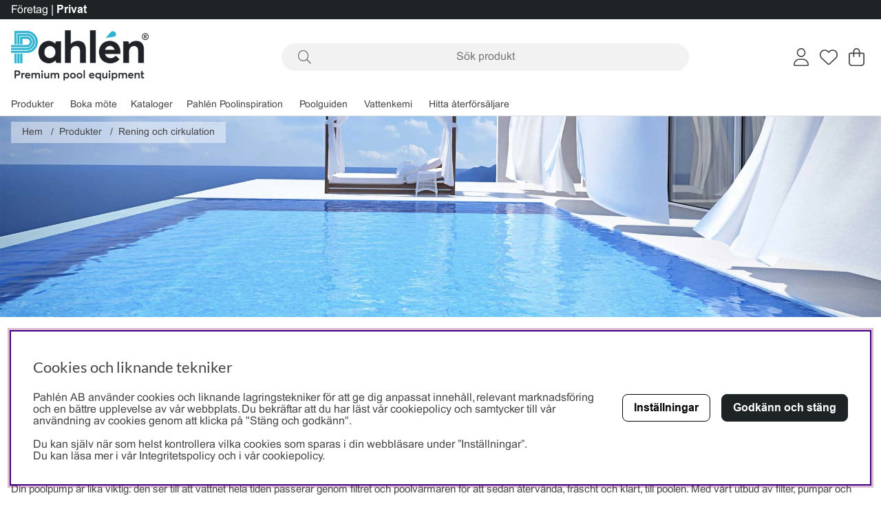

--- FILE ---
content_type: text/css; charset=utf-8
request_url: https://www.pahlen.se/themes/main/design/css/base-min.css?1768818902
body_size: 5849
content:
@charset "UTF-8";#kundvagn .Cart{z-index:5;position:relative}#kundvagn .Varukorg.addedAnimation{color:var(--cta-color1);background:var(--cta-background1)}#kundvagn .Varukorg.addedAnimation svg{color:var(--cta-color1);fill:var(--cta-color1)}#kundvagn .Varukorg.errorAnimation{color:var(--base-background1);background:var(--danger-color)}#kundvagn .Varukorg.errorAnimation svg{color:var(--base-background1);fill:var(--base-background1)}#AIRvarukorg-Wrap .close-header:before{font-family:"Font Awesome 5 Pro";content:"\f07a";speak:never;font-weight:200}#AIRvarukorg-Wrap .RowWrap{overflow-y:auto;display:-webkit-box;display:-moz-box;display:-ms-flexbox;display:-webkit-flex;display:flex;flex-direction:column}.TxtWrap .Rem{position:absolute;right:0;top:0}.TxtWrap .cartIcon{text-align:center;width:auto;padding:0;min-width:1.6rem;min-height:1.6rem;background:var(--canvas-btns-background);color:var(--canvas-btns-color)}body:not(.using-mouse) .TxtWrap .cartIcon:focus,.TxtWrap .cartIcon:hover{color:var(--cta-color2);background:var(--cta-background2);filter:none}.TxtWrap .cartIcon::before{font-family:"Font Awesome 5 Pro";font-weight:200;font-size:var(--text-m);speak:never}.TxtWrap .Sub:before{content:"\f068"}.TxtWrap .Add:before{content:"\f067"}.TxtWrap .Rem:before{content:"\f00d"}.Checkout{text-align:center;margin:0 15%;width:70%}.SumWrap{display:-webkit-box;display:-moz-box;display:-ms-flexbox;display:-webkit-flex;display:flex;justify-content:center;margin:var(--gutter) 0}.SumTxt{margin:0 calc(var(--gutter) * 0.5)}.fraktfriinformation,.BError{padding:var(--gutter)}.br-vk{display:none}.VarukorgVarum,.DescrWrap .Descr,.DescrWrap .Prop1{font-size:var(--text-xs)}.DescrWrap .Descr{font-weight:700}.SumTxt,.Sum{font-size:var(--text-xl);font-weight:700}.TxtWrap .Price{font-weight:700}.TxtWrap .Rabatt{color:var(--danger-color)}.VarukorgArtnr{font-size:var(--text-xxs);color:var(--lowlight-color1)}.VarukorgArtnr:before{content:"Artnr: "}.BError:empty{display:none}.BError{background:var(--base-background2)}.BError.status_message{max-width:unset}.BError.status_message .box{background:var(--base-background1)}.BWrap .Row{border-bottom:1px solid var(--border-color1);border-bottom:1px solid var(--canvas-border-color);padding:0.5rem}.BWrap .Row,.BWrap .Row>div{display:-webkit-box;display:-moz-box;display:-ms-flexbox;display:-webkit-flex;display:flex}.BWrap .Row .Img{justify-content:center;align-items:center;padding:0 0.5rem}.BWrap .Row .Img img{border-radius:var(--border-radius2)}.BWrap .Row .TxtWrap{position:relative;align-items:center;flex-wrap:wrap}.BWrap .Row .Img{flex:0 1 20%}.BWrap .Row .TxtWrap{flex:0 1 80%}.DescrWrap{flex:100%;margin-bottom:0.3rem}.TxtWrap .Price{flex:0 1 25%;text-align:right;margin-left:auto}input[type=text].Qty{flex:0 1 20%}.TxtWrap .Sub,.TxtWrap .Add,.TxtWrap .Rem{flex:0 1 10%;text-align:center;cursor:pointer}.TxtWrap .Sub{order:1}input[type=text].Qty,.TxtWrap .Sub + label{order:2}.TxtWrap .Sub + label>span{width:0;height:0;overflow:hidden;position:absolute;white-space:nowrap}.TxtWrap .Add{order:3}.TxtWrap .Rem{order:4}.TxtWrap .Price{order:5}input[type=text].Qty{text-align:center;font-weight:700;font-size:var(--text-xs);border:0;margin:0 4px;padding:0!important;min-width:2.1rem;height:1.6rem!important;line-height:normal;pointer-events:none;outline:var(--base-background1) solid 1px}input[type=text].Qty:focus{outline:var(--border-color1) solid 1px}.BWrap{display:-webkit-box;display:-moz-box;display:-ms-flexbox;display:-webkit-flex;display:flex;flex-direction:column;height:100%}.BWrap .Footer{margin-top:auto;margin-bottom:3rem;padding-top:1rem;border-top:1px solid var(--border-color1);border-top:1px solid var(--canvas-border-color);-ms-flex-pack:center;-webkit-box-pack:center;justify-content:center;text-align:center;flex-wrap:wrap}.cart_pixels{display:none!important}@media only screen and (max-width:47.99rem){.Varukorg{justify-content:center}.BWrap .Footer{min-height:25%}}#dialogTitle-cartHeading i{position:relative;margin-right:0.2em}.AIRvarukorg_Load_running #dialogTitle-cartHeading i::before{opacity:0}.AIRvarukorg_Load_running #dialogTitle-cartHeading i::after{content:"L";position:absolute;top:50%;left:50%;width:max-content;font-family:"Font Awesome 5 Pro";line-height:normal;content:"\f1ce";transform:none;-webkit-animation:air-loading 1s linear infinite;animation:air-loading 1s linear infinite;margin:-0.5rem 0 0 -0.5rem}.sokrutan *:focus{outline:none}input[type=text].Sokfalt{height:2.5em;line-height:2.5em;padding:0 1.5em;width:100%;font-weight:200;text-align:center;font-size:var(--text-m);background:var(--search-in-header-background);border:1px solid var(--search-in-header-background);border-radius:var(--search-in-header-borderradius);-webkit-appearance:none}input[type=search].Sokfalt{height:2.5em;line-height:2.5em;padding:0 1.5em;width:100%;font-weight:200;text-align:center;font-size:var(--text-m);background:var(--search-in-header-background);border:1px solid var(--search-in-header-background);border-radius:var(--search-in-header-borderradius);-webkit-appearance:none}.Sokknapp{display:none;top:0;bottom:0;left:0.5em;color:#666;width:2.5em;height:2.5em;line-height:2.5em}input.Sokknapp[type=submit]{display:none;top:0;bottom:0;left:0.5em;color:#666;width:2.5em;height:2.5em;line-height:2.5em}.LSS_Input:after{top:0;bottom:0;left:0.5em;color:#666;width:2.5em;height:2.5em;line-height:2.5em;font-family:"Font Awesome 5 Pro";content:"\f002";speak:never;font-size:var(--text-xl);font-weight:200;text-align:center;position:absolute;margin:auto;z-index:5}.LSS_Input>label>span{display:none}.LSS_Container{position:relative}#lblTerm{display:none}.SokMer{margin-top:0.5rem}.js-removeSearchText{display:none}.js-removeSearchText.show{display:flex}.removeSearchText{position:absolute;top:4.45em;right:calc(var(--gutter) + 0.25em);width:2em;height:2em;min-height:unset;padding:0;justify-content:center;align-items:center;border-radius:50%}@media only screen and (min-width:47.1rem){.removeSearchText{top:0.25em}}.using-mouse input[type=text].Sokfalt:focus{outline:none;border-color:var(--border-marked);box-shadow:none}.using-mouse input[type=search].Sokfalt:focus{outline:none;border-color:var(--border-marked);box-shadow:none}@media only screen and (max-width:47.99rem){.sokrutan{flex-basis:unset;max-width:unset;padding:unset}}#LSS_Result{margin:var(--gutter);position:relative;top:0}#LSS_Result ul{all:unset;list-style:none;padding:0;margin:0}#LSS_Result li{all:unset;list-style:none;padding:0;margin:0}#LSS_Result li a{all:unset;display:-webkit-flex;display:-ms-flexbox;display:flex;cursor:pointer}#LSS_Result::-webkit-scrollbar{display:none}#LSS_Result .close{position:absolute;top:0;right:0;width:2em;height:2em;padding:0;display:grid;align-items:center;justify-items:center;color:var(--base-color4);background:var(--base-background4);border-radius:0;display:none}#LSS_Result .close:before{font-family:"Font Awesome 5 Pro";content:"\f00d";speak:never;font-weight:200}#LSS_Result .btn-search a{display:inline-block;text-align:center;font-weight:700;width:100%;cursor:pointer;padding:0.5em 1em;padding:calc(var(--gutter) / 2) var(--gutter);color:var(--cta-color2);background:var(--cta-background2);border-radius:var(--border-radius2)}#LSS_Result a:hover{text-decoration:underline}#LSS_Result .elastic-search-result li a:hover{text-decoration:none}body:not(.using-mouse) #LSS_Result ul li a:focus{outline:var(--focus-outline);box-shadow:var(--focus-shadow)}ul.LSS_Artiklar::-webkit-scrollbar{display:none}ul.LSS_Artikelgrupper::-webkit-scrollbar{display:none}.LSSordPris{text-decoration:line-through}.LSS_Artiklar .Img:empty{display:block;padding-bottom:80%;width:80%;margin:0 auto;background:var(--base-background2);position:relative;border-radius:50%}.LSS_Artiklar .Img:empty::after{content:"?";position:absolute;top:18%;left:0;right:0;text-align:center;color:var(--lowlight-color1)}.LSS_noHits .LSS_Sokterm{font-weight:bold}.elastic-search-product-results .select-ul-li{text-align:left}.elastic-search-result{list-style:none;padding:0}.elastic-search-result li a{width:100%;display:-ms-flexbox;display:-webkit-box;display:flex;padding-top:calc(var(--gutter) / 2);padding-bottom:calc(var(--gutter) / 2)}.elastic-search-result li a span.suggest-hl{font-weight:700}.elastic-search-result li:not(.product_card_img) a{white-space:break-spaces}.elastic-search-result li:not(.product_card_img) a:before{font-family:"Font Awesome 5 Pro";content:"\f002";font-weight:200;margin-right:5px;margin-top:3px}.elastic-search-result li:hover a{background:var(--base-background2);color:#444}.elastic-search-result li.product_card_img{line-height:normal}.elastic-search-result li.product_card_img a{height:100%}.elastic-search-result li.product_card_img a span.term{white-space:break-spaces}.elastic-search-result li.product_card_img a div{align-self:center}#suggest-no-result{padding:0 var(--gutter)}.elastic--title{display:block;width:100%}.search-history-header{font-weight:600;margin-bottom:calc(var(--gutter) / 2);border-bottom:var(--border-std);line-height:30px;display:block;width:100%;margin-top:var(--gutter);display:-ms-flexbox;display:-webkit-box;display:flex}#search-history-clear{font-weight:normal;color:var(--danger-color);display:-ms-flexbox;display:-webkit-box;display:flex;font-size:12px}#search-history-clear:before{content:"-";margin:0 calc(var(--gutter) / 2);color:var(--base-color1)}#search-history-clear:after{font-family:"Font Awesome 5 Pro";content:"\f00d";speak:never;font-weight:200;color:var(--danger-color);margin-left:5px;font-size:8px;height:12px;border:1px solid var(--danger-color);border-radius:20px;line-height:11px;width:12px;text-align:center;margin-top:9px}.search-popular-li a:before{font-family:"Font Awesome 5 Pro";content:"\f005";speak:never;font-weight:200;margin-right:5px;margin-top:3px}.search-history-li a:before{font-family:"Font Awesome 5 Pro";content:"\f017";speak:never;font-weight:200;margin-right:5px;margin-top:3px}.elastic-query{font-weight:bold}@media only screen and (min-width:47.1rem){#LSS_Result{position:absolute;top:100%;right:0;left:calc(1rem - 1px);width:calc(100% - 2rem + 2px);margin:0;max-height:30rem;overflow-y:auto;padding:var(--gutter);box-shadow:var(--box-shadow1);background:var(--base-background1);border-radius:var(--border-radius2);border:1px solid var(--border-color1);padding-top:0}}.matched-group-wrapper{flex-wrap:wrap;padding:0;margin-bottom:calc(var(--gutter) * 2)}ul.matched-group-wrapper{list-style:none}ul.matched-group-wrapper li{list-style:none}.matched-group-title.tab{display:flex;-ms-flex-align:center;-webkit-box-align:center;align-items:center;-ms-flex-pack:center;-webkit-box-pack:center;justify-content:center;text-align:center;border:1px solid;border-color:var(--border-color1);cursor:pointer;color:var(--lowlight-color1);order:1;height:2em;padding:0 calc(var(--gutter) / 2);margin-right:calc(var(--gutter) / 4);margin-bottom:calc(var(--gutter) / 4)}.matched-group-title.tab *{cursor:pointer}.matched-group-title.tab span{font-size:0.75em;margin-left:3px}.matched-group-title.tab.active{border:1px solid #000;color:var(--base-color1)}.matched-group-title.tab.active label{font-weight:bold}.matched-group-item-wrapper{-ms-flex-align:flex-start;-webkit-box-align:flex-start;align-items:flex-start;-ms-flex-pack:center;-webkit-box-pack:center;justify-content:center;display:-ms-flexbox;display:-webkit-box;display:flex;width:100%;flex-flow:wrap;justify-content:start}.matched-group-item-wrap.active{-ms-flex-align:flex-start;-webkit-box-align:flex-start;align-items:flex-start;-ms-flex-pack:center;-webkit-box-pack:center;justify-content:center;display:-ms-flexbox;display:-webkit-box;display:flex;width:100%;flex-flow:wrap;margin-top:calc(var(--gutter) * 2);justify-content:start;margin-top:calc(var(--gutter))}.matched-group-item-wrap{display:none;order:2}.matched-group-item-wrap .elastic-search-product-results{width:100%}.matched-group-item{display:-ms-flexbox;display:-webkit-box;display:flex;margin-right:calc(var(--gutter) / 2);margin-bottom:calc(var(--gutter) / 2)}.matched-group-item a{text-align:center;font-weight:700;width:100%;display:inline-block;border-radius:var(--border-radius2);cursor:pointer;padding:0.5em 1em;padding:calc(var(--gutter) / 2) var(--gutter);--focus-color:var(--cta-background1);background:var(--cta-background1);color:var(--cta-color1)}.matched-group-item a:hover{filter:brightness(0.8)}body:not(.using-mouse) .matched-group-item a:focus{outline:none;box-shadow:0 0 0 3px #fff,0 0 0 6px var(--focus-color)}#search-wrapper input#search-input{font-size:16px}.search-result-wrapper[data-enterprisesearch=false]{}.search-result-wrapper[data-enterprisesearch=false] .search-articlegroups-wrapper .matched-group{display:flex;flex-wrap:wrap}.search-result-wrapper[data-enterprisesearch=false] .search-articlegroups-wrapper .matched-group .matched-group-title{order:0;width:100%;margin-bottom:calc(var(--gutter) / 2)}.search-result-wrapper [data-enterpriseSearch=true]{}.consentInput{align-items:center;border-radius:100px;display:flex;font-weight:700;margin-bottom:var(--gutter)}.consentInput:last-of-type{margin:0}.consentInput input[type=checkbox]{clip:rect(0 0 0 0);clip-path:inset(50%);height:1px;overflow:hidden;position:absolute;white-space:nowrap;width:1px}.consentInput input:disabled + .check-slider{cursor:not-allowed;opacity:0.8}.consentInput input:disabled + .check-slider:hover .toggle-indicator:after{content:unset}.consentInput input:checked + .check-slider{filter:unset;background:var(--cta-background1)}.consentInput input:checked + .check-slider .toggle-indicator{transform:translateX(32px)}.consentInput input:focus + .check-slider{outline:var(--focus-outline)!important}.check-slider{filter:grayscale(1);background:#919191;border-radius:100px;cursor:pointer;display:flex;height:calc(var(--gutter) * 2);margin-right:var(--gutter);position:relative;width:calc(var(--gutter) * 4)}.check-slider .toggle-indicator{align-items:center;background:#fff;border-radius:calc(var(--gutter) * 2);bottom:3px;left:3px;display:flex;height:26px;justify-content:center;outline:solid 2px transparent;position:absolute;width:26px}#cookie_consent{position:fixed;left:var(--gutter);bottom:var(--gutter);width:calc(100% - 2 * var(--gutter));padding:calc(var(--gutter) * 2);z-index:56;background:var(--base-background1);box-shadow:0 0 10px 0 rgba(0,0,0,0.2);max-height:100vh;overflow-y:auto}#cookie_consent:focus{box-shadow:var(--focus-shadow)}#cookie_consent h2{margin:0}#cookie_consent .button-wrapper{display:-ms-flexbox;display:-webkit-box;display:flex;align-items:center;flex-wrap:wrap}@media only screen and (min-width:64.1rem){#cookie_consent .button-wrapper{flex-wrap:nowrap}}@media only screen and (min-width:84.475rem){#cookie_consent{left:calc((100% - 84.375rem) / 2);width:84.375rem}}.cookie_consent_wrap{display:-ms-flexbox;display:-webkit-box;display:flex;flex-wrap:wrap}@media only screen and (min-width:64.1rem){.cookie_consent_wrap{flex-wrap:nowrap}}#cookie_consent_text p{margin:var(--gutter) 0 calc(var(--gutter) * 2) 0;margin-bottom:0}@media only screen and (min-width:64.1rem){#cookie_consent_text{margin-right:calc(var(--gutter) * 2)}}#cookie_consent_manager{position:fixed;left:var(--gutter);bottom:var(--gutter);width:calc(100% - 2 * var(--gutter));height:auto;max-height:calc(100vh - 2 * var(--gutter));max-height:calc(100vh - 8 * var(--gutter));overflow-y:auto;padding:calc(var(--gutter) * 2);background:var(--base-background1);z-index:30;-webkit-box-shadow:2px 0 9px 0 rgba(25,25,25,0.3);box-shadow:2px 0 9px 0 rgba(25,25,25,0.3)}@media only screen and (min-width:47.1rem){#cookie_consent_manager{top:50%;left:50%;bottom:unset;-webkit-transform:translate(-50%,-50%);-ms-transform:translate(-50%,-50%);-o-transform:translate(-50%,-50%);-moz-transform:translate(-50%,-50%);transform:translate(-50%,-50%);width:40rem;max-width:90%}}#cookie_consent_manager_wrapper .consentInput{display:-webkit-box;display:-moz-box;display:-ms-flexbox;display:-webkit-flex;display:flex;-webkit-align-items:center;-ms-flex-align:center;align-items:center;flex-wrap:nowrap;margin-bottom:var(--gutter);font-weight:bold}#cookie_consent_manager_wrapper button{border:1px solid transparent;white-space:nowrap;width:auto;margin-top:calc(var(--gutter) / 2);margin-bottom:calc(var(--gutter) / 2)}#cookie_consent_manager_wrapper button:not(:last-child){margin-right:var(--gutter)}#cookie_consent_manager_confirm{margin-top:var(--gutter)}.cookie_consent_manager_block{margin:0 0 calc(var(--gutter) * 2) 0}.cookie_consent_manager_block h2{margin:0}.cookie_consent_manager_block p{margin:var(--gutter) 0 0 0}.cookie_manager_head{font-weight:bold;display:block}@media (prefers-reduced-motion:no-preference){.check-slider .toggle-indicator{transition:0.4s}}@media only screen and (min-width:64.1rem){#cookie_consent_manager{top:50%}}.Egen_Infogad_HTML table{max-width:100%;height:auto!important;display:block;overflow:auto;border:none;border-collapse:collapse;background-color:var(--base-background2);margin:0.5em 0}.Egen_Infogad_HTML table>thead{display:table;width:100%}.Egen_Infogad_HTML table>tbody{display:table;width:100%}.Egen_Infogad_HTML table>tfoot{display:table;width:100%}.Egen_Infogad_HTML table tr:nth-child(odd){background-color:var(--base-background2)}.Egen_Infogad_HTML table tr:nth-child(even){background-color:var(--base-background1)}.Egen_Infogad_HTML table th{font-weight:bold;background-color:var(--base-background3);text-align:center;padding:0.2em 0.6em}.Egen_Infogad_HTML table th:first-child{text-align:left}.Egen_Infogad_HTML table th:last-child{text-align:right}.Egen_Infogad_HTML table thead td{font-weight:bold;background-color:var(--base-background3)}.Egen_Infogad_HTML table .ghostTh td{font-weight:bold;background-color:var(--base-background3)}.Egen_Infogad_HTML table tfoot td{font-weight:bold;background-color:var(--base-background3)}.Egen_Infogad_HTML table a:not(.btn){text-decoration:underline}.Egen_Infogad_HTML table a:not(.btn):hover{color:var(--info-color)}.Egen_Infogad_HTML table a.btn{white-space:nowrap}.Egen_Infogad_HTML table td{text-align:center;padding:0.2em 0.6em}.Egen_Infogad_HTML table td:first-child{text-align:left}.Egen_Infogad_HTML table td:last-child{text-align:right}.menu ul,.menu li{list-style:none;display:inline-block;padding:0;margin:0;word-break:break-word}.menu li a{display:inline-block}.menu ul li ul{display:none}@media only screen and (min-width:64.1rem){.menu li a{padding:0.5em;padding:calc(var(--gutter) / 2)}.menu li a:hover{text-decoration:underline}.menu ul li ul li{width:100%}.menu ul li ul li a{padding:0}.menu>div>ul>li>ul{position:absolute;left:0;right:0;background:var(--base-background1);width:calc(100% - 2em);left:1rem;z-index:7;padding:1rem}.web-desktop,.kampanjmenu ul,.brand_menu ul{min-width:200px;flex-direction:column}}#main-menu .menu-btn{text-align:center;background:var(--canvas-btns-background);color:var(--canvas-btns-color);cursor:pointer}#main-menu .arrow:after{font-family:"Font Awesome 5 Pro";content:"\f054";speak:never;font-style:normal}.menu-btn:focus,.main-menu-close .btn-auto:focus{width:auto;height:auto;padding:0 0.4em;overflow:visible}.menu-btn,.main-menu-close .btn-auto{width:0;margin:0;padding:0;overflow:hidden}.main-menu-close{text-align:right}.main-menu-close .btn-auto{opacity:0;position:absolute;top:0;right:0}.main-menu-close .btn-auto:focus{opacity:1;padding:0;margin:var(--gutter);width:2em;height:2em;border-radius:50%;overflow:visible}#main-menu .canvas-header svg{position:relative;top:4px}@media only screen and (min-width:64.1rem){.menu-header-mobile{display:none}.main-menu-close{position:absolute;top:0;right:0;text-align:right;width:unset!important}.child-ul .level2 + .menu-btn{display:none!important;width:unset!important}.child-ul .level2 + .menu-btn{display:none!important}.fa-chevron-down:before{content:"\f078";speak:never}.main-menu.menu .Close{display:none}.main-menu .wrap{position:relative}.main-menu .main-menu-wrap>ul>li>a{font-size:var(--text-s)}.main-menu-wrap>ul>li:not(.kampanjmenu,.brand_menu)>ul>li{flex:0 1 20%;flex-basis:calc(20% - var(--gutter))}.main-menu-wrap>ul>li>ul>li>a{margin-top:calc(var(--gutter) / 2);margin-bottom:calc(var(--gutter) / 2)}.main-menu-wrap>ul>li>ul>li>a{font-size:var(--text-s);font-weight:700}.main-menu-wrap>ul>li>ul>li>ul{display:block;margin-bottom:calc(var(--gutter) / 2)}.main-menu-wrap>ul>li>ul>li>ul>li{font-size:var(--text-s)}.main-menu-wrap>ul>li>ul>li>ul>li>a{font-weight:400;font-size:var(--text-s)}.main-menu-wrap>ul>li.delayedHover>a{text-decoration:underline}.main-menu-wrap>ul>li.delayedHover>ul,.main-menu-wrap>ul>li[data-submenu=has-submenu].open>ul{display:-webkit-box;display:-moz-box;display:-ms-flexbox;display:-webkit-flex;display:flex;flex-wrap:wrap;align-items:stretch;z-index:2;position:absolute;left:0;right:0;width:100%;max-width:100%;max-height:90vh;column-gap:1rem;padding:calc(var(--gutter) / 2) var(--gutter);background:var(--base-background1);box-shadow:var(--box-shadow1);border:var(--border-std);overflow-y:auto;overflow-x:hidden}.scrollMenu{position:relative}.main-menu-wrap>ul>li.scrollMenu.delayedHover>ul,.main-menu-wrap>ul>li.scrollMenu[data-submenu=has-submenu].open>ul{flex-wrap:nowrap;width:270px;width:max-content;max-width:270px}.main-menu-wrap>ul>li.scrollMenu>ul>li>a{font-weight:normal}}@media only screen and (min-width:0rem) and (max-width:64.1rem){#main-menu ul{display:block}.main-menu.menu ul,.main-menu.menu li{width:100%}.menu.main-menu li li,.menu.main-menu .open li,.main-menu.menu ul.open li.active-parent>ul>li:not(.active),.main-menu.menu .parent-category,.main-menu.menu li.active-parent>a,.main-menu.menu li.active-parent>i{display:none}.main-menu.menu ul.open>li.active,.menu.main-menu .open li.active>ul>li,.main-menu.menu .active>ul>li.parent-category{display:block}.main-menu.menu ul li{font-weight:700;font-size:var(--text-m);position:relative}.main-menu.menu ul li a,.main-menu.menu ul li span{padding:0.9rem;display:inline-block;width:100%;border-bottom:var(--border-std);border-bottom:1px solid var(--canvas-border-color)}.menu.main-menu li li{display:none}.menu.main-menu .open li{display:none}.main-menu.menu li li a{font-weight:400}#main-menu .menu-btn{position:absolute;top:0;right:0;padding:0.9rem;width:3.2rem;text-align:center;background:var(--canvas-btns-background);color:var(--canvas-btns-color);cursor:pointer;border-radius:unset}#main-menu .arrow:after{font-family:"Font Awesome 5 Pro";content:"\f054";speak:never;font-style:normal}#main-menu li.active>.menu-btn .arrow:after{content:"\f060";speak:never;padding-right:0.3rem}.main-menu-close{display:none}.main-menu.menu ul.active li.active a{text-decoration:underline;background:var(--base-background2);color:var(--base-color2)}.main-menu.menu ul li.active-parent>i{width:100%;background-color:transparent;text-align:right}.main-menu.menu li.has_active_child>a{border-left:4px solid var(--border-color1)}.main-menu.menu li.open.active>a{background-color:var(--base-background1);border-left:none}.main-menu.menu a[aria-current=page]{border-left:4px solid var(--theme-color1)}}#dimmer,.overlay{background:rgba(0,0,0,0.5);width:100%;height:100%;position:fixed;top:0;left:0;opacity:0;pointer-events:none;z-index:-1}#dimmer.active,.overlay.active,body.checkout-modal-open-right #dimmer{z-index:60;opacity:1;pointer-events:initial}#header-dimmer.overlay.active{width:100vw;height:100vh;z-index:56}body.search-modal-open #header-dimmer,body.menu-modal-open-left-xs #header-dimmer{display:block}body.search-modal-open #dimmer,body.menu-modal-open-left-xs #dimmer{display:none}@-webkit-keyframes air-loading{0%{-webkit-transform:rotate(0deg);transform:rotate(0deg)}100%{-webkit-transform:rotate(360deg);transform:rotate(360deg)}}@keyframes air-loading{0%{-webkit-transform:rotate(0deg);transform:rotate(0deg)}100%{-webkit-transform:rotate(360deg);transform:rotate(360deg)}}#dialogruta{position:fixed;max-height:500px;max-width:500px;height:fit-content;text-align:left;top:0;margin:auto;left:0;bottom:0;z-index:61;background:var(--base-background1);border:var(--border-std);right:0;visibility:hidden;padding:calc(var(--gutter) * 2)}#dialogruta h1{margin-top:0;margin-top:0;font-size:var(--text-xl)}#dialogruta h1 img{display:none}#dialogruta a:last-child{background:var(--base-background6);color:var(--base-color6);line-height:35px;display:block;padding:0 10px;text-transform:uppercase;font-size:var(--text-xs);font-weight:700;text-align:center}.status_message.status_message-neutral,.status_message.status_message-neutral a{color:var(--base-color1)}.status_message.status_message-negative,.status_message.status_message-negative a{color:var(--danger-color)}.status_message.status_message-positive,.status_message.status_message-positive a{color:var(--success-color)}.status_message{max-width:40rem;margin-left:auto;margin-right:auto}.status_message .box{font-size:var(--text-xs);text-align:left;background:var(--base-background2);border-radius:var(--border-radius2)}.status_message i{padding-right:0.3em}.status_message .status_message__main{margin:0.5em 0}.status_message button{margin-left:auto;display:block;min-width:60px}.status_message img[src="/bilder/ibutik-a/symboler/varning.gif"]{display:none!important}.footer{background:var(--footer-background);color:var(--footer-color)}.footer h2{font-size:1.2rem;margin:0;font-weight:bold}@media only screen and (min-width:47.1rem){.footer .footer_columns{display:grid;grid-template-columns:repeat(5,1fr)}.footer .footer_columns>div{flex-basis:100%;max-width:100%}.footer .footer_columns>div.friyta_3{grid-column:1/6}}.footer .innehallsblock_forsta_kolumn{line-height:1.7}.footer svg{fill:var(--footer-color)}.Footer-newsletter .flexbox>*{max-width:calc(100% - 80px)}.footer{overflow:hidden}.footer .menu li a{padding:0;margin:0.3em 0}.footer nav a:hover,.footer .friyta_1 a:hover{text-decoration:underline}.footer .Kontaktform .btn{display:grid;place-content:center}.lang_chooser{position:relative;gap:0.5em;margin-top:1.5em;padding-top:1.5em;min-width:200px}.lang_chooser svg{margin-right:0.5em}.lang_chooser a:hover{text-decoration:underline}.lang_chooser::before{content:" ";display:block;position:absolute;top:0;left:0;height:2px;width:40px;background:var(--footer-color)}html[lang=sv] .sv{font-weight:700}html[lang=en] .en{font-weight:700}@media only screen and (min-width:47.1rem){body[data-type=product_group] .breadcrumbwrapper{padding-left:var(--gutter)}}body[data-type=product_group] .breadcrumbwrapper ol.breadcrumbs{background:rgba(255,255,255,0.4509803922);width:fit-content;padding-left:var(--gutter);padding-right:var(--gutter)}body[data-type=product_group] .breadcrumbwrapper ol.breadcrumbs li.breadcrumb-item.active{margin-right:0}body[data-type=product_group] .breadcrumbwrapper::after{display:none}article.Infogad_Media-wrap{--breadcrumb-height:-3rem;position:relative;top:var(--breadcrumb-height);margin-bottom:var(--breadcrumb-height);z-index:-1}article.Infogad_Media-wrap img{max-width:unset;width:100%}.Egen_Infogad_HTML a{color:var(--info-color)}.Egen_Infogad_HTML .headline{font-weight:bold}html{font-size:16px;-moz-text-size-adjust:none;-webkit-text-size-adjust:none;text-size-adjust:none}html,body{margin:0;padding:0;height:100%;width:100%}body{position:absolute;overflow-x:hidden;-webkit-overflow-scrolling:touch;-webkit-font-smoothing:antialiased;-moz-osx-font-smoothing:grayscale;color:var(--base-color1);background-color:var(--base-background1)}main{position:relative;min-height:50vh}.preloader{display:none}@media (prefers-reduced-motion:no-preference){.preloader{-webkit-transition:opacity 0.3s linear;-ms-transition:opacity 0.3s linear;-moz-transition:opacity 0.3s linear;transition:opacity 0.3s linear}}.preloader i{font-size:2.5em;margin-top:-40px;color:var(--base-color6)}#loginWrap{margin-left:0;margin-right:0}#loginWrap .col-xs-12 .col-xs-12:has(h1){padding-left:0;padding-right:0}#error_text_login{margin-bottom:calc(var(--gutter) * 2)}


--- FILE ---
content_type: application/javascript; charset=utf-8
request_url: https://www.pahlen.se/themes/main/design/script/search-min.js?1738660254
body_size: 384
content:
jQuery.noConflict();jQuery(document).ready(function($){search_frontend_scripts();});function search_frontend_scripts(){var sokfalt=document.querySelector('#sokterm');if(sokfalt){sokfalt.setAttribute('data-focuspriority','1');if(!isInViewport(sokfalt)){sokfalt.setAttribute('tabindex','-1');}}
jQuery(document).on('focus','#sokterm',function(){if(jQuery('#sokterm').val().length>1){jQuery('.js-removeSearchText').addClass('show');jQuery('.js-removeSearchText').attr('tabindex','0');}});jQuery('#sokterm').keyup(function(){if(jQuery('#sokterm').val()==''){jQuery('.js-removeSearchText').removeClass('show');jQuery('.js-removeSearchText').attr('tabindex','-1');}});jQuery(document).on('click','.removeSearchText',function(){hideSearch();});jQuery(document).mouseup(function(e){var container=jQuery('.LSS_Container');var result=jQuery('#LSS_Result');if(!container.is(e.target)&&container.has(e.target).length===0&&!result.is(e.target)&&result.has(e.target).length===0&&!result.is(':hidden')){hideSearch();}});jQuery(document).keyup(function(e){if(e.key==='Escape'){if(jQuery('#LSS_Result').is(':visible')){hideSearch();}}});jQuery('#sokterm').on('keypress',function(e){if(jQuery('#sokterm').val()==''){jQuery('.js-removeSearchText').removeClass('show');jQuery('.js-removeSearchText').attr('tabindex','-1');}else{jQuery('.js-removeSearchText').addClass('show');jQuery('.js-removeSearchText').attr('tabindex','0');}});}
function hideSearch(){jQuery('#sokterm').val('');jQuery('.js-removeSearchText').removeClass('show');jQuery('.js-removeSearchText').attr('tabindex','-1');jQuery('#sokterm').focus();jQuery('#LSS_Result').hide();jQuery('#LSS_Result').empty();}
